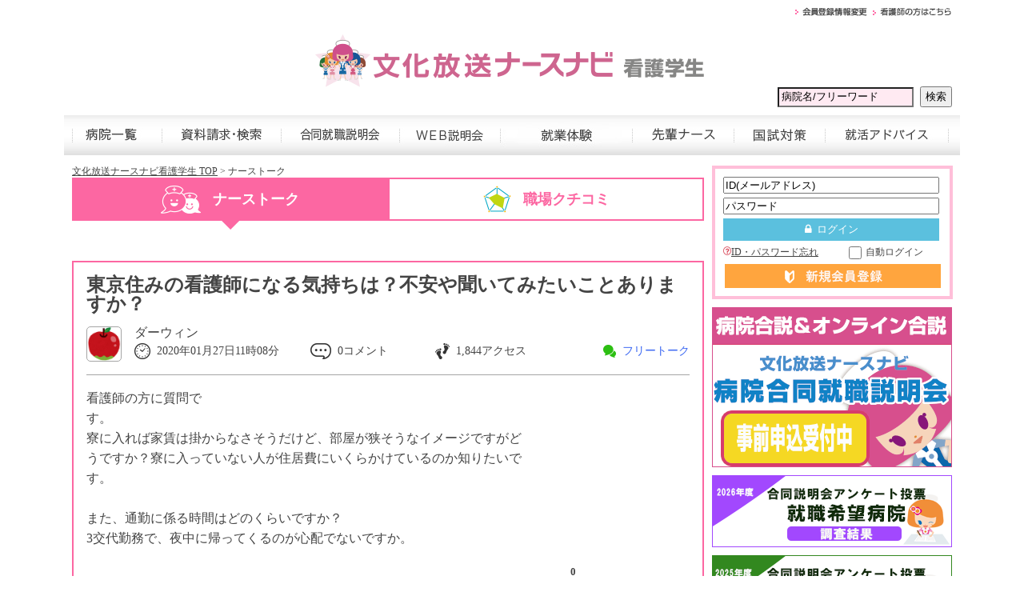

--- FILE ---
content_type: text/html
request_url: https://kango.bunnabi.jp/topics.php?t_no=178
body_size: 31532
content:
<!DOCTYPE HTML PUBLIC "-//W3C//DTD HTML 4.01 Transitional//EN""http://www.w3.org/TR/html4/loose.dtd">
<html lang="ja">
<head>
<meta http-equiv="Content-Type" content="text/html; charset=Shift_JIS">
<meta http-equiv="Content-Script-Type" content="text/javascript">
<meta http-equiv="Content-Style-Type" content="text/css">
<!-- Google Tag Manager -->
<script>(function(w,d,s,l,i){w[l]=w[l]||[];w[l].push({'gtm.start':
new Date().getTime(),event:'gtm.js'});var f=d.getElementsByTagName(s)[0],
j=d.createElement(s),dl=l!='dataLayer'?'&l='+l:'';j.async=true;j.src=
'https://www.googletagmanager.com/gtm.js?id='+i+dl;f.parentNode.insertBefore(j,f);
})(window,document,'script','dataLayer','GTM-P4MV8P6');</script>
<!-- End Google Tag Manager -->

<!-- meta set -->
<meta name="description" content="看護学生、看護師(社会人）、准看護師、保健師、助産師の就職・転職は「文化放送ナースナビ」。病院合同就職説明会や大学病院・総合病院などの採用情報を掲載。資料請求・就業体験申込。国家試験対策や就活情報も満載">
<meta name="keywords" content=",看護学生,看護師,准看護師,保健師,助産師,就活,求人,就職,転職,ナース,病院合同就職説明会,国家試験対策,文化放送ナースナビ,文化放送,病院,採用">
<meta name="robots" content="index,follow">
<meta name="verify-v1" content="Fb9fe2cFoAKR2NTssL3GXzgl+M+L6u/xZdev7tJFBX0=" />
<!-- /meta set -->
<title>
コミュニティ＞文化放送ナースナビ[看護学生の就活サイト]</title>
<script type="text/javascript" src="http://ajax.googleapis.com/ajax/libs/jquery/1.8.3/jquery.min.js"></script>
<link rel="stylesheet" type="text/css" href="css/import.css">
<link rel="stylesheet" type="text/css" href="css/community.css">
<link rel="stylesheet" type="text/css" href="css/slick.css">
<link rel="stylesheet" type="text/css" href="css/slick-theme.css">
<script src="js/import.js" type="text/javascript"></script>
<link rel="Shortcut Icon" type="img/favicon.ico" href="https://kango.bunnabi.jp/img/favicon.ico" />
<script src="js/jquery.js" type="text/javascript"></script>
<!-- loginbox スライド -->
<script type="text/javascript">
$(function(){
    $(".toggle_comment").click(function(){
        $(".target_form").slideDown(300);
    });
    $(".toggle").click(function(){
        $(".target").slideDown(300);
    });
    $('#ErrNickname').hide();
    $('#ErrMain').hide();
    $('#ErrIcon').hide();
})

function fc_violation_report(prmTNo,prmCNo){
	$.ajax({
		type: "POST",
		url: "violation_report.php",
		data: {tno:prmTNo,cno:prmCNo}, 
		success: function(wk_msg)
		{
			$('#vr'+prmCNo).text("違反報告済");
		},         
		error: function(XMLHttpRequest,textStatus,errorThrown)
		{
//					alert('エラーです！'); 
		}
	});
}

function fc_good_cnt(prmTNo){
	$.ajax({
		type: "POST",
		url: "topics_good_counter.php",
		data: {tno:prmTNo}, 
		success: function(wk_cnt)
		{
			$('.Count_Up').text(wk_cnt);
			$("#topics_good").addClass("On");
		}, 
		error: function(XMLHttpRequest,textStatus,errorThrown)
		{
//					alert('エラーです！'); 
		}
	});
}

function fc_comment_cnt(prmTNo,prmCNo,prmType){
	$.ajax({
		type: "POST",
		url: "topics_comment_counter.php",
		data: {tno:prmTNo,cno:prmCNo,type:prmType}, 
		success: function(wk_cnt)
		{
			if(prmType=="0"){
				$('#pluscnt'+prmCNo).text(wk_cnt);
			}else if(prmType=="1"){
				$('#minuscnt'+prmCNo).text(wk_cnt);
			}
		},         
		error: function(XMLHttpRequest,textStatus,errorThrown)
		{
//					alert('エラーです！'); 
		}
	});
}

function chk_comment(prmNo){
console.log($.fn.jquery);


	$.ajax({
		type: "POST",
		url: "topics_comment_regist.php",
		data: {tno:prmNo,nickname:$('#nickname').val(),main:$('#talk_main').val(),icon:$("input[name='user_icon']:checked").val()}, 
		success: function(data_arr)
		{
			data_arr = JSON.parse(data_arr || "null");
			if(!data_arr){
				$('#nickname').val('');
				$('#talk_main').val('');
				location.reload();
				window.location.href = '#comment_list';
			}else{
				if(data_arr[0]){
					$('#ErrNickname').text(data_arr[0]);
					$('#ErrNickname').show();
				}
				if(data_arr[1]){
					$('#ErrMain').text(data_arr[1]);
					$('#ErrMain').show();
				}
				if(data_arr[2]){
					$('#ErrIcon').text(data_arr[2]);
					$('#ErrIcon').show();
				}
			}
		},         
		error: function(XMLHttpRequest,textStatus,errorThrown)
		{
			alert('エラーです！'); 
		}
	});
}

function fc_return_comment(prmVal){
	var getData = String($("#talk_main").val());
	var addText = "> " + prmVal+"さん\n";

	// 取得データと追記文言をくっつけて出力します
	$("#talk_main").val( addText + getData );
	window.location.href = '#com';
}

</script>


</head>
<body>
<!-- 文化放送ナースナビ転職 -->
<div id="Wrapper">
<!-- Google Tag Manager (noscript) -->
<noscript><iframe src="https://www.googletagmanager.com/ns.html?id=GTM-P4MV8P6"
height="0" width="0" style="display:none;visibility:hidden"></iframe></noscript>
<!-- End Google Tag Manager (noscript) -->
<!-- ▼ヘッダー -->
<div id="header">
<!-- ヘッダー バナー・ロゴ-->
<div class="headerbox">
<h1><!--看護学生の就職は文化放送ナースナビ <br>全国の病院合同就職説明会や大学病院など病院採用情報・就業体験・就活・国家試験対策など--></h1>
<h2><a href="index.php"><img src="img/top/kango_logo03.gif" alt="看護師・看護学生の就活 文化放送ナースナビ" width="500" height="80" id="Image1" title="看護師・看護学生の就活 文化放送ナースナビ"></a></h2>
<!-- /ヘッダー バナー・ロゴ-->
<div class="headerboxright">
<div class="headerboxright_box">
<ul>
<li class="left"><a href="./s/registration_correct.php"><img src="img/hd/hd_rt.gif" alt="会員登録情報変更" title="会員登録情報変更" width="91" height="18"></a></li>
<li class="left"><a href="https://nurse.bunnabi.jp/index.php"><img src="img/hd/hd_kangot02.gif" alt="看護師の方はこちら" title="看護師の方はこちら" height="18" width="99"></a></li>
<!--
<li><a href="./puti/index.php" target="_blank"><img src="img/hd/hd_puti.gif" alt="奨学金特集" title="奨学金特集" height="18" width="69"></a></li>
<li class="left"><a href="nabi_howto.php"><img src="img/hd/hd_howto.gif" alt="文化放送ナースナビの使い方" title="文化放送ナースナビの使い方" width="135" height="18"></a></li>
-->
</ul>
<!-- ヘッダー 検索 -->
<div class="headerboxsearch">
<form name="frm_head_s" action="result.php" method="post" class="headerkensakubox">
<input type="hidden" name="header_search" value="1">
<input gtbfieldid="100" name="keyword" class="headerKensakutxt" value="病院名/フリーワード" onBlur="javascript:blurText3('frm_head_s')" onFocus="javascript:focusText3('frm_head_s')" type="text">
<input name="検索" value="検索" type="submit" class="headerKensabt">
</form>
</div>
<!--  /ヘッダー 検索-->

</div>
</div>
</div>
<!-- ヘッダー　メニュー-->
<div id="headermenu">
<ul id="headermenubox">
<li class="m01"><a href="sh_list.php"><img src="img/hd/m01.jpg" alt="病院一覧" title="病院一覧" width="112" height="50" class="imgover"></a></li>
<li class="m02"><a href="sh_top.php"><img src="img/hd/m02.jpg" alt="資料請求・検索" title="資料請求・検索" width="149" height="50" class="imgover"></a></li>
<li class="m03"><a href="./seminar/index.php"><img src="img/hd/m03.jpg" alt="合同就職説明会" title="合同就職説明会" width="148" height="50" class="imgover"></a></li>
<li class="m11"><a href="virtual_gosetsu_top.php"><img src="img/hd/m11.jpg" alt="ＷＥＢ説明会" title="ＷＥＢ説明会" width="126" height="50" class="imgover"></a></li>
<li class="m04"><a href="seminar_result.php"><img src="img/hd/m04.jpg" alt="就業体験" title="就業体験" width="165" height="50" class="imgover"></a></li>
<li class="m05"><a href="sp_senpai_top.php"><img src="img/hd/m05.jpg" alt="先輩ナース" title="先輩ナース" width="127" height="50" class="imgover"></a></li>
<li class="m07"><a href="learning.php"><img src="img/hd/m07.jpg" alt="国試対策" title="国試対策" width="114" height="50" class="imgover"></a></li>
<li class="m09"><a href="sp_top.php"><img src="img/hd/m09.jpg" alt="就活アドバイス" title="就活アドバイス" width="155" height="50" class="imgover"></a>
</li>
</ul>
</div>
<!-- /ヘッダー　メニュー-->
</div>
<!-- ▲ヘッダー -->

<!-- メイン　-->
<div id="MainContents">

<!-- ▼2カラム　コンテンツ部分　-->
<div id="MainContents_Left">
<a href="./index.php">文化放送ナースナビ看護学生 TOP</a>&nbsp;&gt;&nbsp;ナーストーク

<div class="CmnTop">
	<div class="TabMenu">
		<ul class="tab clearfix">
			<li class="active"><a href="community.php"> <span class="Icon TabNurse"></span> ナーストーク</a></li>
			<li><a href="./kuchikomi.php"> <span class="Icon TabReviews"></span> 職場クチコミ</a></li>
		</ul>
	</div>
	<!--　ナーストーク　-->
	<div class="tabContent active">
					<div class="TpcTextBox">
						<div class="TextBoxHead clearfix">
							<div class="UpperRow">
								<h4>東京住みの看護師になる気持ちは？不安や聞いてみたいことありますか？																</h4>
							</div>
							<div class="ProfPhoto"><img src="img/community/cmn_icon23.png" width="44" height="44" alt=""></div>
							<div class="CmnTopicsBox clearfix">
								<div class="UpperRow">
									<p class="ConAccount">ダーウィン</p>
								</div>
								<div class="BottomRow">
									<ul>
										<li class="ConDate"> <img src="img/community/con_dateicon_icon.png" width="20" height="20" alt=""> <span>2020年01月27日11時08分</span> </li>
										<li class="ConComment"> <img src="img/community/con_comment_icon.png" width="26" height="20" alt=""> <span>0コメント</span> </li>
										<li class="ConAccess"> <img src="img/community/con_access_icon.png" width="18" height="20" alt=""> <span>1,844アクセス</span> </li>
										<li class="ConCat">
											<span class="Icon TalkG"></span><span><a href="talk_topics_list.php?category=150">フリートーク</a></span>
										</li>
									</ul>
								</div>
							</div>
						</div>
						<div class="TextBoxBody clearfix">
														<div class="TopicsText">
								<p>看護師の方に質問です。　　　　　　　　　　　　　　　　　　　　　　　　　　　　　　　　　　　　　　　　　　　　　　　　　　　　　　　　　　　　　　　　　　　　　　　　　　　　　　　　　　　　<br />
寮に入れば家賃は掛からなさそうだけど、部屋が狭そうなイメージですがどうですか？寮に入っていない人が住居費にいくらかけているのか知りたいです。<br />
<br />
また、通勤に係る時間はどのくらいですか？<br />
3交代勤務で、夜中に帰ってくるのが心配でないですか。</p>
							</div>
						</div>

						<div class="TpcBtnBox">
														<div class="BtnUnit Good" id="topics_good"> <p class="Count_Up">0</p> <a class="Btn BtnSmall" onclick="javascript:fc_good_cnt('178');"> <span class="Icon Good"></span> イイね！ </a> </div>
														<div class="Violatorv">
																	<span><img src="img/community/btn_icon04.png" width="20" height="20" alt=""></span> <span id="vr0"><a onclick="javascript:fc_violation_report('178','0');">違反報告</a></span>
															</div>
						</div>

					</div>

					<div class="CmnBtnBox"> <a class="Btn BtnLarge toggle_comment"> <span class="Icon Comment"></span> コメントする </a> </div>
					<div class="LoginBox target_form" style="display: none;">
						<p class="LoginTtl">コメントをするにはログインが必要です。</p>
						<form action="https://kango.bunnabi.jp/login_wait.php" method="post" name="ntfrm">
							<p>
								<input type="email" name="prm_lcd" placeholder="ID（メールアドレス）">
							</p>
							<p>
								<input type="password" name="prm_lpw" placeholder="パスワード">
							</p>
							<ul class="BtnLogin clearfix">
								<li> <a class="Btn BtnMedium Mr10" onclick="javascript:document.ntfrm.submit();"> <span class="Icon Key"></span>ログイン</a> </li>
								<li> <a href="https://kango.bunnabi.jp/s/registration.php" class="Btn BtnMedium"> <span class="Icon Beginner"></span>新規会員登録</a> </li>
							</ul>
							<input type="hidden" name="location_name" value="./topics.php?t_no=178">
						</form>
					</div>

					<div class="TpcComment">
						<ul class="RetreatLinkBox clearfix">
						</ul>

						<h3 class="Gray" id="comment_list">コメント</h3>
						<ul class="TpcCommentArea">
						</ul>
						<ul class="RetreatLinkBox clearfix">
						</ul>
						<ul class="SnsBtnBox clearfix">
							<li>
								<div class="line-it-button" style="display: none;" data-type="share-a" data-lang="ja"></div>
								<script src="//scdn.line-apps.com/n/line_it/thirdparty/loader.min.js" async="async" defer="defer"></script></li>
							<li class="fb-share-button" data-href="https://developers.facebook.com/docs/plugins/" data-layout="button_count" data-size="small" data-mobile-iframe="true"><a class="fb-xfbml-parse-ignore" target="_blank" href="https://www.facebook.com/sharer/sharer.php?u=https%3A%2F%2Fdevelopers.facebook.com%2Fdocs%2Fplugins%2F&amp;src=sdkpreparse">シェア</a></li>
							<li><a href="https://twitter.com/share" class="twitter-share-button" data-lang="ja">ツイート</a> <script>!function(d,s,id){var js,fjs=d.getElementsByTagName(s)[0],p=/^http:/.test(d.location)?'http':'https';if(!d.getElementById(id)){js=d.createElement(s);js.id=id;js.src=p+'://platform.twitter.com/widgets.js';fjs.parentNode.insertBefore(js,fjs);}}(document, 'script', 'twitter-wjs');</script></li>
						</ul>
					</div>


					<div class="CmnTopics">
						<h3 class="Gray">同じカテゴリの投稿</h3>
						<ul class="CmnTopicsArea">
							<li class="CmnTopicsBox clearfix">
								<div class="ProfPhoto"><img src="img/community/cmn_icon32.png" width="44" height="44" alt=""></div>
								<div class="UpperRow">
									<span class="Icon TalkG"></span>
									<h4 class="ConTitle"><a href="topics.php?t_no=94">実習中に彼に会えない</a></h4>
								</div>
								<div class="BottomRow">
									<ul>
										<li class="ConDate"> <img src="img/community/con_dateicon_icon.png" width="20" height="20" alt=""> <span>2571日前</span> </li>
										<li class="ConComment"> <img src="img/community/con_comment_icon.png" width="26" height="20" alt=""> <span>5コメント</span> </li>
										<li class="ConAccess"> <img src="img/community/con_access_icon.png" width="18" height="20" alt=""> <span>9,500アクセス</span> </li>
									</ul>
								</div>
							</li>
							<li class="CmnTopicsBox clearfix">
								<div class="ProfPhoto"><img src="img/community/cmn_icon18.png" width="44" height="44" alt=""></div>
								<div class="UpperRow">
									<span class="Icon TalkG"></span>
									<h4 class="ConTitle"><a href="topics.php?t_no=194">もう辞める</a></h4>
								</div>
								<div class="BottomRow">
									<ul>
										<li class="ConDate"> <img src="img/community/con_dateicon_icon.png" width="20" height="20" alt=""> <span>2132日前</span> </li>
										<li class="ConComment"> <img src="img/community/con_comment_icon.png" width="26" height="20" alt=""> <span>2コメント</span> </li>
										<li class="ConAccess"> <img src="img/community/con_access_icon.png" width="18" height="20" alt=""> <span>8,817アクセス</span> </li>
									</ul>
								</div>
							</li>
							<li class="CmnTopicsBox clearfix">
								<div class="ProfPhoto"><img src="img/community/cmn_icon27.png" width="44" height="44" alt=""></div>
								<div class="UpperRow">
									<span class="Icon TalkG"></span>
									<h4 class="ConTitle"><a href="topics.php?t_no=45">看護師続けますか？</a></h4>
								</div>
								<div class="BottomRow">
									<ul>
										<li class="ConDate"> <img src="img/community/con_dateicon_icon.png" width="20" height="20" alt=""> <span>2827日前</span> </li>
										<li class="ConComment"> <img src="img/community/con_comment_icon.png" width="26" height="20" alt=""> <span>3コメント</span> </li>
										<li class="ConAccess"> <img src="img/community/con_access_icon.png" width="18" height="20" alt=""> <span>4,285アクセス</span> </li>
									</ul>
								</div>
							</li>
							<li class="CmnTopicsBox clearfix">
								<div class="ProfPhoto"><img src="img/community/cmn_icon17.png" width="44" height="44" alt=""></div>
								<div class="UpperRow">
									<span class="Icon TalkG"></span>
									<h4 class="ConTitle"><a href="topics.php?t_no=42">電車でのスマホ</a></h4>
								</div>
								<div class="BottomRow">
									<ul>
										<li class="ConDate"> <img src="img/community/con_dateicon_icon.png" width="20" height="20" alt=""> <span>2845日前</span> </li>
										<li class="ConComment"> <img src="img/community/con_comment_icon.png" width="26" height="20" alt=""> <span>8コメント</span> </li>
										<li class="ConAccess"> <img src="img/community/con_access_icon.png" width="18" height="20" alt=""> <span>3,961アクセス</span> </li>
									</ul>
								</div>
							</li>
							<li class="CmnTopicsBox clearfix">
								<div class="ProfPhoto"><img src="img/community/cmn_icon34.png" width="44" height="44" alt=""></div>
								<div class="UpperRow">
									<span class="Icon TalkG"></span>
									<h4 class="ConTitle"><a href="topics.php?t_no=49">資格</a></h4>
								</div>
								<div class="BottomRow">
									<ul>
										<li class="ConDate"> <img src="img/community/con_dateicon_icon.png" width="20" height="20" alt=""> <span>2797日前</span> </li>
										<li class="ConComment"> <img src="img/community/con_comment_icon.png" width="26" height="20" alt=""> <span>4コメント</span> </li>
										<li class="ConAccess"> <img src="img/community/con_access_icon.png" width="18" height="20" alt=""> <span>3,449アクセス</span> </li>
									</ul>
								</div>
							</li>
						</ul>
						<div class="CmnTopicsLink"> <a href="talk_topics_list.php?category=150"><img src="img/community/bt_topics_03.gif" width="128" height="18" alt="同じカテゴリの投稿一覧へ"></a> </div>
					</div>

					<div class="CmnBtnBox"> <a class="Btn BtnLarge toggle"> <span class="Icon Post"></span> 話題や質問を投稿する </a> </div>
					<div class="LoginBox target" style="display: none;">
						<p class="LoginTtl">話題や質問を投稿するにはログインが必要です。</p>
						<form action="https://kango.bunnabi.jp/login_wait.php" method="post" name="ntfrm2">
							<p>
								<input type="email" name="prm_lcd" placeholder="ID（メールアドレス）">
							</p>
							<p>
								<input type="password" name="prm_lpw" placeholder="パスワード">
							</p>
							<ul class="BtnLogin clearfix">
								<li> <a class="Btn BtnMedium Mr10" onclick="javascript:document.ntfrm2.submit();"> <span class="Icon Key"></span>ログイン</a> </li>
								<li> <a href="https://kango.bunnabi.jp/registration.php" class="Btn BtnMedium"> <span class="Icon Beginner"></span>新規会員登録</a> </li>
							</ul>
							<input type="hidden" name="location_name" value="./talk_topics_input.php">
						</form>
					</div>
	</div>
	<!--　//ナーストーク　--> 
</div>

</div>
<!-- ▲2カラム　コンテンツ部分　-->
<!--　右帯　-->
<div id="Rim">

<script type="text/javascript">
function focusText_login(frm, keyword){
    if (keyword == 'prm_lcd') {
	kw = document.forms[frm].prm_lcd.value;
	if(kw=="ID(メールアドレス)"){
		document.forms[frm].prm_lcd.value = "";
	}
    } else if (keyword == 'mock_prm_lpw') {
        document.forms[frm].mock_prm_lpw.style.display='none'; 
        document.forms[frm].prm_lpw.style.display=''; 
        document.forms[frm].prm_lpw.focus();
    }

}
function blurText_login(frm, keyword){
    if (keyword == 'prm_lcd') {
	kw = document.forms[frm].prm_lcd.value;
	if(kw==""){
		document.forms[frm].prm_lcd.value = "ID(メールアドレス)";
	}
    } else if (keyword == 'prm_lpw') {
        if(document.forms[frm].prm_lpw.value=='') {
            document.forms[frm].mock_prm_lpw.style.display='';
            document.forms[frm].prm_lpw.style.display='none';
        }
    }
}

</script>
        <!-- IDPW入力　-->
        <div id="RimId">
            <form name="lfrm" method="post" action="https://kango.bunnabi.jp/login_wait.php">
            <table width="185" border="0" cellspacing="0" cellpadding="0">
                <tr>
                    <td colspan="2"><label>
                            <input name="prm_lcd" type="text" class="RimIdi" id="textfield" value="ID(メールアドレス)" size="18" gtbfieldid="6" onfocus="javascript:focusText_login('lfrm', 'prm_lcd')" onblur="javascript:blurText_login('lfrm', 'prm_lcd')">
                        </label></td>
                </tr>
                <tr>
                    <td width="110"><label>
                            <input name="prm_lpw" type="password" style="display: none;" class="RimIdp" id="textfield" value="" size="18" gtbfieldid="6" onblur="javascript:blurText_login('lfrm', 'prm_lpw')" />
                            <input name="mock_prm_lpw" type="text" class="RimIdp" id="textfield" value="パスワード" size="18" gtbfieldid="6" onfocus="javascript:focusText_login('lfrm', 'mock_prm_lpw')"/>
                        </label></td>
                </tr>
                <tr>
                    <td width="78">
                      <input name="loginbt21" type="submit" id="loginbt21" value="&#xf023;  ログイン">
                    </td>
                </tr>
            </table>
            <ul>
                <li class="Rimidp"><a href="reminder.php"><i class="fa fa-question-circle-o fa-lg fa-pink" aria-hidden="true"></i>ID・パスワード忘れ</a></li>
                <li><input name="autologin" type="checkbox" value="1" class="RimCheck">自動ログイン</li>

<!--
<li class="pointp">
<a href="./mb_point.php" target="_blank"><img src="img/hd/pre_bana_01.gif" alt="文化放送ナースナビ　ポイントプレゼント" title="文化放送ナースナビ　ポイントプレゼント" width="270" height="65"></a>
</li>
<li class="pointp_r">
<a href="https://kango.bunnabi.jp/s/registration.php" target="_blank"><img src="img/hd/can_bana.gif" alt="文化放送ナースナビ　新規会員登録プレゼントキャンペーン　会員登録でもれなくプレゼント<br>
!!　オリジナルクリアファイル3枚　ブンナビポイント500pt" title="文化放送ナースナビ　新規会員登録プレゼントキャンペーン" width="130" height="65"></a>
</li>-->
            </ul>
            <div class="RimIdBt">
                <h2><a href="https://kango.bunnabi.jp/s/registration.php"><img src="img/rim/rim_rt_bt.gif" alt="文化放送ナースナビ　会員登録" title="文化放送ナースナビ　会員登録" name="rimidbt" width="270" height="30" id="rimidbt" class="imgover"></a></h2>
            </div>
                <input type="hidden" name="location_name" value="topics.php?t_no=178">
            </form>
        </div>
        <!-- /IDPW入力　-->
<!-- お役立ちメニュー　-->
<!--  就職相談会のバナー--><!--
		<ul class="Rimcanbana">
<div class="sem_gosetsu_rim_bana">
<p style="margin:0 0 10px;"><a href="https://kango.bunnabi.jp/enqueat_user_input.php?enq_no=83" target="_blank"><img src="../img/rim/bank_2021_bana.gif"alt="2020年卒で未内定対象の「個別就職相談会」 " /></a></p></div>
</ul>
<!-- スマホサイト --
<div id="Rimmobile">
<h2>文化放送ナースナビの<br>
スマホサイト<span></span></h2>
<dl>
<dt><img src="img/rim/rim_qr.gif" alt="文化放送ナースナビモバイル　QRコード" width="60" height="60"></dt>
<dd> PCと同じID・PWで資料請求やセミナー申込ができます。<a href="mailto:?subject=%95%B6%89%BB%95%FA%91%97%83i%81%5B%83X%83i%83r%83X%83%7D%83z&amp;body=%95%b6%89%bb%95%fa%91%97%83i%81%5b%83X%83i%83r%8a%c5%8c%ec%8aw%90%b6%83X%83%7d%83z%83T%83C%83g%5bhttp%3a%2f%2fkango%2ebunnabi%2ejp%2fs%2findex%2ephp%5d%0d%0a">ｽﾏﾎにURLを送る</a></dd>
</dl>
</div>
--　/スマホサイト　-->

				<!--  就職相談会のバナー
<ul class="Rimcanbana">
	<li><a href="https://kango.bunnabi.jp/enqueat_user_input.php?enq_no=78" target="_blank"><img style="margin-top:10px;"src="../img/rim/bank_soudankai2020_bana.gif" width="300" height="180" alt="この春ご卒業の2020年卒で未内定で看護師資格取得された方対象の「個別就職相談会」 " /></a></li>-->
<!-- lineバナー -->
<!--<ul class="Rimcanbana">
<li><a href="https://store.line.me/stickershop/detail?packageId=1148447" target="_blank"><img src="img/rim/rim_line_bana2018.gif" width="300" height="90" alt="LINEスタンプ販売中！！"  /></a></li>
</ul>-->
<!--  /lineバナー --->
<!--  合説バナー-->
	<ul class="Rimcanbana">
<div class="sem_gosetsu_rim_bana">
<p style="margin:0 0 10px;"><a href="https://kango.bunnabi.jp/seminar/index.php"><img src="./img/rim/rim_sem.gif" width="300" height="200" alt="合説"/></a></p></div></ul>

<!--  未内定就職相談--><!--
	<ul class="Rimcanbana">
<div class="sem_gosetsu_rim_bana">
<p style="margin:0 0 10px;"><a href="https://questant.jp/q/2025jinzai" target="_blank"><img src="../img/rim/rim_soudan_2025.gif" width="300" height="90" alt="未内定就職相談"/></a></p></div></ul>-->
	
	<!--  資料請求キャンペーン12月--><!-- 
	<ul class="Rimcanbana">
<div class="sem_gosetsu_rim_bana">
<p style="margin:0 0 10px;"><a href="https://kangoguide.jp/k-guide/?p=388" target="_blank"><img src="./img/rim/rim_cam_03.gif" width="300" height="200" alt="資料請求キャンペーン"/></a></p></div></ul>-->
	
<!--  資料請求キャンペーン11月--><!--
	<ul class="Rimcanbana">
<div class="sem_gosetsu_rim_bana">
<p style="margin:0 0 10px;"><a href="https://kangoguide.jp/k-guide/?p=388" target="_blank"><img src="./img/rim/rim_cam_03.gif" width="300" height="200" alt="資料請求キャンペーン"/></a></p></div></ul>-->

<!--  資料請求キャンペーン　10月--><!-- 
	<ul class="Rimcanbana">
<div class="sem_gosetsu_rim_bana">
<p style="margin:0 0 10px;"><a href="https://kangoguide.jp/k-guide/?p=388" target="_blank"><img src="./img/rim/rim_cam_01.gif" width="300" height="200" alt="資料請求キャンペーン"/></a></p></div></ul>-->
	
<!--  WEB説明会バナー--><!--
	<ul class="Rimcanbana">
<div class="sem_gosetsu_rim_bana">
<p style="margin:0 0 10px;"><a href="../virtual_gosetsu_top.php"><img src="../img/rim/rim_wsem.gif" width="300" height="200" alt="WEB説明会"/></a></p></div></ul>-->


<!--  合説サポーターバナー--><!--
	<ul class="Rimcanbana">
<div class="sem_gosetsu_rim_bana">
<p style="margin:0 0 10px;"><a href="https://kango.bunnabi.jp/enqueat_user_input.php?enq_no=94" target="_blank"><img src="./img/rim/rim_supo.gif" width="300" height="90" alt="合説サポーター募集"/></a></p></div></ul>-->
	<!-- 看護師　有資格者の方　登録はこちら --><!-- 
<ul class="Rimcanbana">
<li><a href="https://nurse.bunnabi.jp/index.php"><img src="../img/rim/rim_tensyoku.gif" width="300" height="90" alt="看護師、有資格者の方 登録はこちら" /></a></li>
</ul>-->
<!--  看護学生が選ぶ「就職希望病院調査」2023年度--><!--
	<ul class="Rimcanbana">
<div class="sem_gosetsu_rim_bana">
<p style="margin:0 0 10px;"><a href="https://kangoguide.jp/k-guide/?p=167" target="_blank"><img src="../img/rim/rim_enq_2024.gif" width="300" height="90" alt="看護学生が選ぶ「就職希望病院調査」2023年度"/></a></p></div></ul>-->

<!--  看護学生が選ぶ「就職希望病院調査」2026年度-->
	<ul class="Rimcanbana">
<div class="sem_gosetsu_rim_bana">
<p style="margin:0 0 10px;"><a href="https://kangoguide.jp/k-guide/?p=1407" target="_blank"><img src="../img/rim/rim_enq_2026.gif" width="300" height="90" alt="看護学生が選ぶ「就職希望病院調査」2026年度"/></a></p></div></ul>
<!--  看護学生が選ぶ「就職希望病院調査」2026年度-->
	
<!--  看護学生が選ぶ「就職希望病院調査」2025年度-->
	<ul class="Rimcanbana">
<div class="sem_gosetsu_rim_bana">
<p style="margin:0 0 10px;"><a href="https://kangoguide.jp/k-guide/?p=974" target="_blank"><img src="../img/rim/rim_enq_2025.gif" width="300" height="90" alt="看護学生が選ぶ「就職希望病院調査」2025年度"/></a></p></div></ul>
<!--  看護学生が選ぶ「就職希望病院調査」2025年度-->
	
	<!-- lineバナー -----> 
<ul class="Rimcanbana">
<li><a href="https://store.line.me/stickershop/detail?packageId=1148447" target="_blank"><img style="margin-top:10px;" src="./img/rim/rim_line_bana2018.gif" width="300" height="90" alt="LINEスタンプ販売中！！" /></a></li>
</ul>
<!--  /lineバナーー-->

	<!-- twitter --><!--
			<div class="Lemsns"> <a class="twitter-timeline" href="https://twitter.com/pretty_nurse5"  data-widget-id="343990579354537984" height="800" data-chrome="nofooter" data-border-color="#cecece">@pretty_nurse5 からのツイート</a> 
				<script>!function(d,s,id){var js,fjs=d.getElementsByTagName(s)[0],p=/^http:/.test(d.location)?'http':'https';if(!d.getElementById(id)){js=d.createElement(s);js.id=id;js.src=p+"://platform.twitter.com/widgets.js";fjs.parentNode.insertBefore(js,fjs);}}(document,"script","twitter-wjs");</script> 
				<script type="text/javascript">
					function decorateWidget(id) {
					  var $twwgt = $(id);
					  var decorate = function($el) {
						$twcss = { backgroundColor:'#c1eeff'};
						$el.find(".timeline-header").css($twcss);
						$el.find(".timeline-footer").css($twcss);
						$el.find(".timeline-header .summary").css({ color: '#444' });
						$el.find(".timeline-header .twitter-follow-button").css({ border: '0' });
						$el.find('.timeline-header .summary').text('文化放送ナースナビ　ツイッター');
						return $el;
					  };

					  if ($twwgt.length > 0 && $twwgt[0].contentWindow.document.body.innerHTML !== "") {
						decorate($($twwgt[0].contentWindow.document));
					  } else {
						setTimeout(function() {
						  decorateWidget(id);
						}, 1000);
					  }
					}
					decorateWidget("#twitter-widget-1");
				</script> 
			</div>
			<!-- /twitter --> 

<!--  yahoo広告--><!--
<div class="YahooAds" style="margin-top:10px;">
	<script type="text/javascript" language="JavaScript">
yads_ad_ds = '13355_180872';
</script>
<script type="text/javascript" language="JavaScript" 
src="//yads.c.yimg.jp/js/yads.js"></script>
</div>


<!--　/右帯　-->
</div>
</div>
<!-- /メインコンテンツ　-->

<!-- ▼フッター -->
<!--SPARKタグ-->
<script type="text/javascript" src="https://fspark-ap.com/tag/uncecgkQEqnM275FS.js"></script>
<script type="text/javascript" src="https://fspark-ap.com/cv_tag/uncecgkQEqnM275FS.js"></script>
<!--SPARKタグ--> 
<div id="Footer">
<ul>
<li>
  <p><a href="./s/registration.php">会員登録・会員規約</a>| <a href="http://www.careerpartners.co.jp/privacy/policy.html" target="_blank">プライバシーポリシー</a><a href="https://questant.jp/q/nurse_support" target="_blank">| お問い合わせ</a>| <!--<a href="https://kango.bunnabi.jp/inquiry/os_contact_student_privacy.htm">お問い合わせ</a>| <a target="_blank" href="linkset.htm">リンクのお願い</a>|-->
<!--<a href="sitemap.php">サイトマップ</a>　|　-->
<a href="https://nurse.bunnabi.jp/index.php" target="_blank">看護師の転職紹介「文化放送ナースナビ人材バンク」</a>| <a href="https://bunnabi.jp/" target="_blank">大学生の就職情報「ブンナビ！（文化放送就職ナビ）」</a>| <a href="https://www.careerpartners.co.jp/contact/keisai_support/" target="_blank">掲載内容について</a>|<br>
<a href="https://kangoguide.jp/k-guide/" target="_blank">WP</a>| <a href="https://questant.jp/q/nursenabi_magazin" target="_blank">学校就職指導様メルマガ◆購読・解除</a>
<!--
<a href="img/kango_tekiseika_guideline.pdf" target="_blank"><img src="img/tekiseika_guideline/bunner_short.jpg" alt="求人情報提供ガイドライン適合メディア" width="99" height="34"></a>-->

<br><br>
&copy;<a href="https://www.careerpartners.co.jp/" target="_blank">BUNKAHOSO Career Partners Co.,Ltd.
</a></p></li>
</ul>
</div>
<!-- ▲フッター -->

<script type="text/javascript" charset="shift-jis">
var gaJsHost = (("https:" == document.location.protocol) ? "https://ssl." : "http://www.");
document.write(unescape("%3Cscript src='" + gaJsHost + "google-analytics.com/ga.js' type='text/javascript'%3E%3C/script%3E"));
</script><script type="text/javascript">
var pageTracker = _gat._getTracker("UA-2013557-1");
pageTracker._initData();
pageTracker._trackPageview();
</script>
</div>
<!-- /ブンナビ看護新卒 -->

</body>
</html>


--- FILE ---
content_type: text/css
request_url: https://kango.bunnabi.jp/css/import.css
body_size: 447
content:

@charaset "Shift_JIS";
/* ------------------------------------------------------------------------------------
	import.css
	蜈ｱ騾壹
	繝倥ャ繝繝ｼ/蜿ｳ蟶ｯ/繝輔ャ繧ｿ繝ｼ隱ｭ縺ｿ霎ｼ縺ｿ逕ｨ
------------------------------------------------------------------------------------*/

@import "style_16.css";
@import "header_16.css";
@import "rightmenu_16.css";
@import "fotter_16.css";
@import "fotter_16.css";
@import "font-awesome.min.css";



--- FILE ---
content_type: text/css
request_url: https://kango.bunnabi.jp/css/community.css
body_size: 36887
content:
@charaset "Shift_JIS";
/* --------------------------------------------------------
	community.css
	繧ｳ繝溘Η繝九ユ繧｣�｣�ｳ�ｳ
	繝壹�繧ｸ蜈ｨ菴�
	繧ｳ繝溘Η繝九ユ繧｣TOP
	繧ｳ繝溘Η繝九ユ繧｣隧ｳ邏ｰ繝壹�繧ｸ
	閨ｷ蝣ｴ蜿｣繧ｳ繝�
	謚慕ｨｿ繝壹�繧ｸTOP
-------------------------------------------------------- */
* {
	box-sizing: border-box;
}
/* 蜷��繝ｳ繝繝ｼ繝励Ξ繝輔ぅ繝�け繧ｹ縺悟叙繧後◆讓呎ｺ也沿 */
:placeholder-shown {
	color: #707880;
}
/* Google Chrome, Safari, Opera 15+, Android, iOS */
::-webkit-input-placeholder {
	color: #707880;
}
/* Firefox 18- */
:-moz-placeholder {
	color: #707880;
	opacity: 1;
}
/* Firefox 19+ */
::-moz-placeholder {
	color: #707880;
	opacity: 1;
}
/* IE 10+ */
:-ms-input-placeholder {
	color: #707880;
}
:focus {
	outline: auto 1px #81b1fe !important;
}
/* ---------------------------------------------------------

	繝壹�繧ｸ蜈ｨ菴�

--------------------------------------------------------- */
.Mt0 {
	margin-top: 0 !important;
}
.Mt10 {
	margin-top: 10px !important;
}
.Mt20 {
	margin-top: 20px !important;
}
.Mt30 {
	margin-top: 30px !important;
}
.Mt40 {
	margin-top: 40px !important;
}
.Mt50 {
	margin-top: 50px !important;
}
.Mt60 {
	margin-top: 60px !important;
}
.Ml0 {
	margin-left: 0 !important;
}
.Ml10 {
	margin-left: 10px !important;
}
.Ml20 {
	margin-left: 20px !important;
}
.Ml30 {
	margin-left: 30px !important;
}
.Ml40 {
	margin-left: 40px !important;
}
.Ml50 {
	margin-left: 50px !important;
}
.Ml60 {
	margin-left: 60px !important;
}
.Mb0 {
	margin-bottom: 0 !important;
}
.Mb10 {
	margin-bottom: 10px !important;
}
.Mb20 {
	margin-bottom: 20px !important;
}
.Mb30 {
	margin-bottom: 30px !important;
}
.Mb40 {
	margin-bottom: 40px !important;
}
.Mb50 {
	margin-bottom: 50px !important;
}
.Mb60 {
	margin-bottom: 60px !important;
}
.Mr0 {
	margin-right: 0 !important;
}
.Mr10 {
	margin-right: 10px !important;
}
.Mr20 {
	margin-right: 20px !important;
}
.Mr30 {
	margin-right: 30px !important;
}
.Mr40 {
	margin-right: 40px !important;
}
.Mr50 {
	margin-right: 50px !important;
}
.Mr60 {
	margin-right: 60px !important;
}
.Pt0 {
	padding-top: 0 !important;
}
.Pt10 {
	padding-top: 10px !important;
}
.Pt20 {
	padding-top: 20px !important;
}
.Pt30 {
	padding-top: 30px !important;
}
.Pt40 {
	padding-top: 40px !important;
}
.Pt50 {
	padding-top: 50px !important;
}
.Pt60 {
	padding-top: 60px !important;
}
.Pl0 {
	padding-left: 0 !important;
}
.Pl10 {
	padding-left: 10px !important;
}
.Pl20 {
	padding-left: 20px !important;
}
.Pl30 {
	padding-left: 30px !important;
}
.Pl40 {
	padding-left: 40px !important;
}
.Pl50 {
	padding-left: 50px !important;
}
.Pl60 {
	padding-left: 60px !important;
}
.Pb0 {
	padding-bottom: 0 !important;
}
.Pb10 {
	padding-bottom: 10px !important;
}
.Pb20 {
	padding-bottom: 20px !important;
}
.Pb30 {
	padding-bottom: 30px !important;
}
.Pb40 {
	padding-bottom: 40px !important;
}
.Pb50 {
	padding-bottom: 50px !important;
}
.Pb60 {
	padding-bottom: 60px !important;
}
.Pr0 {
	padding-right: 0 !important;
}
.Pr10 {
	padding-right: 10px !important;
}
.Pr20 {
	padding-right: 20px !important;
}
.Pr30 {
	padding-right: 30px !important;
}
.Pr40 {
	padding-right: 40px !important;
}
.Pr50 {
	padding-right: 50px !important;
}
.Pr60 {
	padding-right: 60px !important;
}
.flNone{
	float: none !important;
}
.clearfix:after, .CmnTopicsBox:after, .ReviewsList:after, .FormSection:after {
	content: "";
	clear: both;
	display: block;
}
.NoneBefore:before{
	content: none !important;
}
.NoneAfter:after{
	content: none !important;
}
/*------------------------------------------------------ */
/*	繝壹�繧ｸ蜈ｨ菴� 螟ｧ隕句�縺�
/*------------------------------------------------------ */
h3 {
	width: 100%;
	margin: 0 0 24px 0;
	padding: 16px 0 16px 0;
	font-size: 16px;
	font-weight: bold;
	line-height: 1;
	color: #ffffff;
}
h3.Pink {
	background-color: #fc67a2;
}
h3.Gray {
	background-color: #a5a5a5;
}
h3.VerticalLine:before {
	margin: 0 8px 0 16px;
	height: 16px;
	display: inline;
	border-left: 2.5px solid #ffffff;
	border-right: 2.5px solid #ffffff;
	-webkit-border-radius: 5px;
	-moz-border-radius: 5px;
	border-radius: 5px;
	content: "";
}
h3.Clover {
	padding: 16px 0 16px 30px;
	background-image: url(../img/community/icon_clover.svg);
	background-repeat: no-repeat;
	background-position: 8px center;
	background-size: 14px auto;
}
h3.Heart {
	padding: 16px 0 16px 30px;
	background-image: url(../img/community/icon_heart.svg);
	background-repeat: no-repeat;
	background-position: 8px center;
	background-size: 14px auto;
}
h3.Star {
	padding: 16px 0 16px 30px;
	background-image: url(../img/community/icon_star.svg);
	background-repeat: no-repeat;
	background-position: 8px center;
	background-size: 14px auto;
}
/*------------------------------------------------------ */
/*	繝壹�繧ｸ蜈ｨ菴� button
/*------------------------------------------------------ */
.Btn {
	display: inline-block;
	background: #fc67a2 !important;
	-webkit-border-radius: 5px;
	-moz-border-radius: 5px;
	border-radius: 5px;
	font-size: 16px;
	font-weight: bold;
	color: #ffffff !important;
	text-decoration: none;
}
.BtnLarge {
	width: 500px;
	height: 70px;
	padding: 25px 0 25px 0;
	border-bottom: solid 4px #b6396b;
}
.BtnMedium {
	width: 245px;
	padding: 16px 0 16px 0;
	float: left;
	border-bottom: solid 4px #b6396b;
}
.BtnSmall {
    height: 35px;
    padding: 10px 16px 10px 16px;
    border-bottom: solid 2px #b6396b;
}
.BtnXsmall {
	width: 43px;
	height: 34px;
	border-bottom: solid 2px #b6396b;
}
.BtnXsmall img {
	position: absolute;
	display: block;
	height: auto;
	top: -5px;
	right: 0;
	bottom: 0;
	left: 0;
	margin: auto;
}
.Btn.Gray {
	background-color: #a5a5a5 !important;
}
.BtnXsmall.Gray {
	border-bottom: solid 2px #5b5b5b;
}
.Btn:hover {
	-ms-transform: translateY(4px);
	-webkit-transform: translateY(4px);
	transform: translateY(4px);
	border-bottom: none !important;
	color: #ffffff;
}
/*------------------------------------------------------ */
/*	繝壹�繧ｸ蜈ｨ菴� icon
/*------------------------------------------------------ */
.Icon {
	padding: 5px 20px 5px 0;
	content: "";
	height: 16px;
	width: 16px;
}
.Icon.Post {
	padding: 5px 30px 5px 0;
	background: url(../img/community/btn_icon01.png) no-repeat left center;
	height: 50px;
	width: 30px;
}
.Icon.Comment {
	padding: 5px 30px 5px 0;
	background: url(../img/community/btn_icon02.png) no-repeat left center;
	height: 50px;
	width: 30px;
}
.Icon.Syringe {
	background: url( ../img/community/cmn_icon01.png) no-repeat left center;
}
.Icon.Hospital {
	background: url( ../img/community/cmn_icon02.png) no-repeat left center;
}
.Icon.Nurse {
	background: url( ../img/community/cmn_icon03.png) no-repeat left center;
}
.Icon.Branch {
	background: url( ../img/community/cmn_icon04.png) no-repeat left center;
}
.Icon.Resume {
	background: url( ../img/community/cmn_icon05.png) no-repeat left center;
}
.Icon.Home {
	background: url( ../img/community/cmn_icon06.png) no-repeat left center;
}
.Icon.Money {
	background: url( ../img/community/cmn_icon07.png) no-repeat left center;
}
.Icon.Heel {
	background: url( ../img/community/cmn_icon08.png) no-repeat left center;
}
.Icon.TalkP {
	background: url( ../img/community/cmn_icon09.png) no-repeat left center;
}
.Icon.Cap {
	background: url( ../img/community/cmn_icon10.png) no-repeat left center;
}
.Icon.School {
	background: url( ../img/community/cmn_icon11.png) no-repeat left center;
}
.Icon.Note {
	background: url( ../img/community/cmn_icon12.png) no-repeat left center;
}
.Icon.Heart {
	background: url( ../img/community/cmn_icon13.png) no-repeat left center;
}
.Icon.Thermometer {
	background: url( ../img/community/cmn_icon14.png) no-repeat left center;
}
.Icon.TalkG {
	background: url( ../img/community/cmn_icon15.png) no-repeat left center;
}
.Icon.Key {
	background: url( ../img/community/btn_icon07.png) no-repeat left center;
}
.Icon.Beginner {
	background: url( ../img/community/btn_icon08.png) no-repeat left center;
}
.Icon.Beginner {
	background: url( ../img/community/btn_icon08.png) no-repeat left center;
}
.Icon.Good {
	background: url( ../img/community/btn_icon03.png) no-repeat left center;
}
.Icon.ArrowR {
	background: url( ../img/community/btn_icon09.png) no-repeat right center;
}
.Icon.Return {
	padding: 5px 30px 5px 0;
	background: url( ../img/community/btn_icon12.png) no-repeat left center;
}
.Icon.TabNurse {
	padding: 10px 65px 10px 0;
	background: url( ../img/community/btn_icon10.png) no-repeat left center;
}
.Icon.TabReviews {
	padding: 10px 50px 10px 0;
	background: url( ../img/community/btn_icon11.png) no-repeat left center;
}
.Icon.Document {
	padding: 10px 35px 10px 0;
	background: url( ../img/community/btn_icon14.png) no-repeat left center;
}
.label {
	display: inline-block;
	padding: 3px 8px 3px 8px;
	font-size: 75%;
	font-weight: bold;
	line-height: 1;
	color: #ffffff;
	text-align: center;
	white-space: nowrap;
	vertical-align: baseline;
	border-radius: 5px;
}
.label.Required {
	font-size: 12px;
	background: #ff0000;
}
/* ---------------------------------------------------------

	繧ｳ繝溘Η繝九ユ繧｣TOP

--------------------------------------------------------- */
.CmnTop {
	width: 790px;
}
.CmnTop a {
	color: #3966f2;
	text-decoration: none;
}
/*------------------------------------------------------ */
/*	繧ｳ繝溘Η繝九ユ繧｣ 蛻�ｊ譖ｿ縺医ち繝�
/*------------------------------------------------------ */
.TabMenu {
	margin: 0 0 50px 0;
	letter-spacing: -4em;
}
.TabMenu li {
	width: 395px;
	display: inline-block;
	border: 2px solid #fc67a2;
	text-align: center;
	letter-spacing: normal;
}
.TabMenu li.active {
	position: relative;
	background-color: #fc67a2;
}
.TabMenu li a:hover .Icon.TabNurse, .TabMenu li.active .Icon.TabNurse {
	background: url( ../img/community/btn_icon10_hov.png) no-repeat left center;
}
.TabMenu li a:hover .Icon.TabReviews, .TabMenu li.active .Icon.TabReviews {
	background: url( ../img/community/btn_icon11_hov.png) no-repeat left center;
}
.TabMenu li.active:after {
	content: "";
	position: absolute;
	right: 50%;
	margin: 0 -13px 0 0;
	border: 13px solid transparent;
	border-top: 13px solid #fc67a2;
}
.TabMenu li a {
	padding: 16px 0 16px 0;
	display: block;
	font-size: 18px;
	line-height: 1;
	font-weight: bold;
	color: #fc67a2;
	text-decoration: none;
	vertical-align: bottom;
}
.TabMenu li a:hover {
	background-color: #dc5188;
	color: #ffffff;
}
.TabMenu li.active:hover:after {
	border-top: 13px solid #dc5188;
}
.TabMenu li.active a {
	color: #ffffff;
}
div.tabContent {
	display: none;
}
div.active {
	display: block;
}
/*------------------------------------------------------ */
/*	繧ｳ繝溘Η繝九ユ繧｣ 繝�く繧ｹ繝医�繝�け繧ｹ
/*------------------------------------------------------ */
.CmnTextBox {
	margin: 0 0 20px 0;
	padding: 0 0 20px 0;
	border-bottom: 1px solid #a5a5a5;
}
.CmnTextBox p {
	padding: 24px;
	font-size: 16px;
}
.CmnTextBox .CmnTextBtn {
	width: 590px;
	margin: 20px 0 0 0;
	float: right;
}
.CmnTextBtn .BtnMedium {
	width: 290px;
	padding: 12px 0;
	border-bottom: solid 2px #b6396b;
	text-align: center;
}
.ReviewsTextBox {
	width: 790px;
	height: 20px;
	margin: 0 0 40px 0;
/*	background: url(../img/community/mv_02.jpg) no-repeat left center;*/
}
.ReviewsTextBox p {
	padding: 0 24px 16px 24px;
	font-size: 16px;
}
.TpcTextBox {
	margin: 0 0 32px 0;
	padding: 16px;
	position: relative;
	border: 2px solid #fc67a2;
}
/*------------------------------------------------------ */
/*	繧ｳ繝溘Η繝九ユ繧｣ 繧ｯ繝ｩ繧ｦ繝峨ち繧ｰ
/*------------------------------------------------------ */ss
.CloudTagBox {
	margin: 0 0 32px 0;
}
.CloudTagBox li {
	margin: 0 8px 8px 0;
	border: 1px solid #fc67a2;
	-webkit-border-radius: 5px;
	-moz-border-radius: 5px;
	border-radius: 5px;
	float: left;
}
.CloudTagBox li a {
	padding: 8px 16px 8px 16px;
	display: block;
	font-size: 16px;
	line-height: 1;
	color: #fc67a2;
	text-decoration: none;
}
.CloudTagBox li a:hover {
	color: #ffffff;
	background-color: #fc67a2;
}
/*------------------------------------------------------ */
/*	繧ｳ繝溘Η繝九ユ繧｣ 謚慕ｨｿ繝懊ち繝ｳ
/*------------------------------------------------------ */
.CmnBtnBox {
	margin: 0 0 40px 0;
	text-align: center;
}
/*------------------------------------------------------ */
/*	繧ｳ繝溘Η繝九ユ繧｣ 蜃｡萓矩Κ蛻�
/*------------------------------------------------------ */
.CmnCatBox {
	margin: 0 0 16px 0;
	padding: 0 24px 0 24px;
}
.CmnCatBox li {
	width: 137px;
	margin: 0 24px 8px 0;
	float: left;
}
/*------------------------------------------------------ */
/*	繧ｳ繝溘Η繝九ユ繧｣ 繝医ヴ繝�け繧ｹ
/*------------------------------------------------------ */
.CmnTopics .CmnTopicsLink {
	margin: 20px 0 27px 0;
	padding: 0 16px 0 0;
	text-align: right;
}
.CmnTopicsArea {
	padding: 0 16px 0 16px;
}
.CmnTopicsBox {
	margin: 0 0 16px 0;
	padding: 0 0 16px 0;
	border-bottom: 1px solid #a5a5a5;
}
/*
.CmnTopicsBox a {
	vertical-align: text-bottom;
}
*/
.ProfPhoto {
	width: 44px;
	height: 44px;
	margin: 0 16px 0 0;
	float: left;
	clear: both;
    position: relative;
}
.ProfPhoto img {
	border: 1px solid #a5a5a5;
	-webkit-border-radius: 5px;
	-moz-border-radius: 5px;
	border-radius: 5px;
}
.badge {
    position: absolute;
    top: -15px;
    left: -15px;
    width: 30px;
    height: 30px;
    line-height: 30px;
    display: block;
    font-size: 12px;
    font-weight: bold;
    color: #fff;
    text-align: center;
    white-space: nowrap;
    vertical-align: baseline;
    background-color: red;
    border-radius: 50%;
}
.UpperRow, .BottomRow {
	width: 694px;
	float: left;
}
.UpperRow img, .BottomRow img {
	vertical-align: middle;
}
.CmnTopicsBox .UpperRow {
	margin: 0 0 5px 0;
}
.UpperRow .NewIcon {
	margin: 0 8px 0 0;
	padding: 2px 8px 2px 8px;
	display: inline-block;
	float: left;
	background-color: #fc67a2;
	-webkit-border-radius: 5px;
	-moz-border-radius: 5px;
	border-radius: 5px;
	font-size: 12px;
	font-weight: bold;
	line-height: 1;
	color: #ffffff;
}
.UpperRow .Icon {
	margin: 0 3px 0 0;
	display: block;
	float: left;
}
.UpperRow .CatIcon img {
	vertical-align: top;
}
.UpperRow .ConTitle {
	float: left;
	font-size: 16px;
	line-height: 1;
}
.BottomRow li {
	float: left;
	font-size: 14px;
	line-height: 1;
}
.BottomRow li span {
	margin: 0 0 0 4px;
	display: inline-block;
    vertical-align: middle;
}
.BottomRow .ConDate {
	width: 90px;
	margin: 0 16px 0 0;
}
.BottomRow .ConDate.AnnoDomini {
    width: 210px;
}
.BottomRow .ConComment {
	width: 118px;
	margin: 0 16px 0 0;
}
/*------------------------------------------------------ */
/*	繧ｳ繝溘Η繝九ユ繧｣ 繧ｫ繝�ざ繝ｪ繝ｼ繝ｪ繝ｳ繧ｯ驛ｨ蛻� 蟆剰ｦ句�縺�
/*------------------------------------------------------ */
.CmnCatArea h4 {
	margin: 0 0 16px 0;
	font-size: 16px;
	color: #fc67a2;
	line-height: 1;
}
.CmnCatArea h4:before {
	margin: 0 8px 0 0;
	height: 16px;
	display: inline;
	border-left: 2.5px solid #fc67a2;
	border-right: 2.5px solid #fc67a2;
	-webkit-border-radius: 5px;
	-moz-border-radius: 5px;
	border-radius: 5px;
	content: "";
}
/*------------------------------------------------------ */
/*	繧ｳ繝溘Η繝九ユ繧｣ 繧ｫ繝�ざ繝ｪ繝ｼ繝ｪ繝ｳ繧ｯ驛ｨ蛻�
/*------------------------------------------------------ */
.CmnCatArea {
	padding: 0 16px 0 16px;
}
.CmnCatArea a {
	font-size: 14px;
	color: #3966f2;
	line-height: 1;
	text-decoration: none;
}
.CmnCatArea p {
	margin: 0 0 24px 0;
}
.CmnCatArea .CatNurse {
	margin: 0 0 8px 0;
}
.CmnCatArea li {
	width: 204px;
	margin: 0 16px 16px 0;
	float: left;
	letter-spacing: -4em;
}
.CmnCatArea li:nth-child(3n) {
	margin: 0 0 16px 0;
}
.CmnCatArea li a {
	display: inline-block;
	letter-spacing: normal;
}
/* ---------------------------------------------------------

	繧ｳ繝溘Η繝九ユ繧｣隧ｳ邏ｰ繝壹�繧ｸ

--------------------------------------------------------- */
.Violatorv {
	margin: 7px 0 0 8px;
	display: inline-block;
	font-size: 14px;
}
.Violatorv img,
.Violatorv a{
	vertical-align: middle;
}
.TextBoxHead .UpperRow h4 {
	width: 758px;
	margin: 0 0 16px 0;
	font-size: 24px;
	font-weight: bold;
	line-height: 1;
}
.TextBoxHead .UpperRow .NewIcon {
	margin: 0 0 0 8px;
	display: inline-block;
	vertical-align: middle;
	float: none;
}
.TextBoxHead .UpperRow .ConAccount {
	float: left;
	font-size: 16px;
	line-height: 1;
}
.TextBoxHead .BottomRow .ConDate {
	width: 204px;
	margin: 0 16px 0 0;
}
.TextBoxHead .BottomRow .ConComment {
	width: 140px;
	margin: 0 16px 0 0;
}
.TextBoxHead .BottomRow .ConCat {
	padding: 2px 0 2px 0;
	display: inline-block;
	vertical-align: middle;
	float: right;
}
.TextBoxBody {
	padding: 0 0 16px 0;
}
.TextBoxBody .TopicsImg {
	width: 188px;
	margin: 0 16px 0 0;
	float: left;
}
.TextBoxBody .TopicsText {
	width: 550px;
	float: left;
}
.TextBoxBody .TopicsText p {
	font-size: 16px;
}
.TpcTextBox .TpcBtnBox{
    display: -webkit-flex;
    display: flex;
    -webkit-justify-content: flex-end;
    justify-content: flex-end;
}
.TpcTextBox .TpcBtnBox .BtnUnit.Good {
    margin: 0 0 0 0;
	position: relative;
}
.TpcTextBox .TpcBtnBox .BtnUnit.Reply {
    margin: 0 0 0 0;
	position: relative;
}
.LoginBox, .CommentBox {
	width: 646px;
	margin: 0 auto 40px auto;
	padding: 24px;
	border: 2px solid #fdb3d0;
	text-align: center;
}
.CommentBox {
	margin: 0 auto 20px auto;
	text-align: left;
}
.LoginBox .LoginTtl, .CommentBox .CommentTtl {
	margin: 0 0 24px 0;
	font-size: 16px;
	font-weight: bold;
}
.LoginBox input[type="email"], .LoginBox input[type="password"] {
	width: 500px;
	margin: 0 0 16px 0;
	border: 1px solid #a5a5a5;
	padding: 4px;
	font-size: 14px;
}
.LoginBox input[type="password"] {
	margin: 0 0 24px 0;
}
.LoginBox .BtnLogin {
	width: 500px;
	margin: 0 auto;
}
.LoginBox .BtnLogin .Mr10 {
	margin-right: 10px;
}
/*------------------------------------------------------ */
/*	繧ｳ繝溘Η繝九ユ繧｣ 繝医ヴ繝�け繧ｹ
/*------------------------------------------------------ */
.RetreatLinkBox {
	margin: 0 0 16px 0;
	padding: 0 16px 0 16px;
	font-size: 14px;
}
.RetreatLinkBox a {
	text-decoration: none;
}
.RetreatLinkBox .Next {
	float: right;
}
.RetreatLinkBox .Next a {
	float: right;
	color: #3966f2;
}
.RetreatLinkBox .Return {
	float: left;
}
.RetreatLinkBox .Return a {
	color: #5a5a5a;
}
.TpcComment .CmnTopicsLink {
	margin: 20px 0 27px 0;
	padding: 0 16px 0 0;
	text-align: right;
}
.TpcCommentArea {
	padding: 0 16px 0 16px;
}
.TpcCommentBox {
    margin: 0 0 16px 0;
    padding: 0 0 16px 0;
    border-bottom: 1px solid #a5a5a5;
}
.TpcCommentBox a {
	color: #3966f2;
	text-decoration: none;
}
.TpcCommentBox .UpperRow {
	margin: 0 0 8px 0;
}
.TpcCommentBox .BottomRow {
}
.TpcCommentBox .UpperRow .ConTitle {
	float: left;
	font-size: 16px;
	line-height: 1;
}
.TpcCommentBox .UpperRow .ConAccount {
	float: left;
	font-size: 16px;
	line-height: 1;
}
.TpcCommentBox .BottomRow .ConDate {
	width: 204px;
	margin: 0 16px 0 0;
}
.CommentBoxText p {
    padding: 16px 0 16px 0;
	font-size: 14px;
}
.CommentBoxText p.FontBig {
	font-size: 22px;
	font-weight: bold;
	color: #fc67a2;
}
.TpcBtnBox {
    margin: 24px 0 0 0;
    display: -webkit-flex;
    display: flex;
    -webkit-justify-content: flex-start;
    justify-content: flex-start;
}
.BtnUnit.Good {
    margin: 0 auto 0 0;
	position: relative;
}
.BtnUnit.Good .Count_Up{
    width: 60px;
    position: absolute;
    left: 50%;
    margin-left: -30px;
    top: -18px;
    font-size: 13px;
    line-height: 16px;
    font-weight: bold;
    text-align: center;
}
.BtnUnit.Good.On .Btn{
	background: #a5a5a5 !important; 
}
.BtnUnit.Good.On .Btn.BtnSmall{
	border: none;
}
.BtnUnit.Good.On .Btn.BtnSmall .Icon.Good {
    background: url(../img/community/btn_icon13.png) no-repeat left center;
}
.BtnUnit.Good.On .Btn:hover {
    -ms-transform: translateY(0px) !important;
    -webkit-transform: translateY(0px) !important;
    transform: translateY(0px) !important;
	cursor: default;
}
.BtnUnit.Reply {
    margin: 0 8px 0 0;
	position: relative;
}
.BtnUnit.Reply.On .Btn{
	background: #a5a5a5 !important; 
}
.BtnUnit.Reply.On .Btn.BtnSmall{
	border: none;
}
.BtnUnit.Reply .Btn.BtnSmall .Icon.Return,
.BtnUnit.Reply.On .Btn.BtnSmall .Icon.Return {
	padding: 5px 20px 0 0;
    background: url(../img/community/btn_icon15.png) no-repeat left center;
}
.BtnUnit.Reply.On .Btn:hover {
    -ms-transform: translateY(0px) !important;
    -webkit-transform: translateY(0px) !important;
    transform: translateY(0px) !important;
	cursor: default;
}
.TpcBtnBox .PlusMinusBox {
	line-height: 1;
}
.PlusMinusBox .BtnUnit {
	margin: 0 8px 0 0;
	float: left;
}
.BtnUnit.Bar {
	margin: 8px 8px 0 0;
}
.BtnUnit.Plus, .BtnUnit.Minus {
	position: relative;
}
.BtnUnit.Plus p, .BtnUnit.Minus p {
	width: 60px;
	position: absolute;
	left: 50%;
	margin-left: -30px;
	top: -18px;
	font-size: 13px;
	line-height: 16px;
	font-weight: bold;
	text-align: center;
}
.BtnUnit.Plus p {
	color: #fc67a2;
}
.BtnUnit.Minus p {
	color: #5a5a5a;
}
.BtnUnit.Bar .BarPlus {
	height: 16px;
	float: left;
	-moz-border-radius: 5px 0px 0px 5px;
	-webkit-border-radius: 5px 0px 0px 5px;
	border-radius: 5px 0px 0px 5px;
	background-color: #fc67a2;
}
.BtnUnit.Bar .BarMinus {
	height: 16px;
	float: right;
	-moz-border-radius: 0px 5px 5px 0px;
	-webkit-border-radius: 0px 5px 5px 0px;
	border-radius: 0px 5px 5px 0px;
	background-color: #a5a5a5;
}
.BtnUnit.Violator {
	margin: 7px 0 0 8px;
}
.Violator img,
.Violator a{
	vertical-align: middle;
}
.SnsBtnBox {
	margin: 32px 0 32px 0;
}
.SnsBtnBox li {
	margin: 0 0 0 8px;
	float: right;
}
/*------------------------------------------------------ */
/*	繧ｳ繝溘Η繝九ユ繧｣ 繧ｳ繝｡繝ｳ繝医Μ繧ｹ繝�
/*------------------------------------------------------ */
.CommentList{
    padding: 16px 16px 1px 16px;
    margin: -16px 0 40px 0;
    background-color: rgba(242, 242, 242, .5);
}
.CommentList > div{
    margin: 0 0 16px 0;
	padding: 0 0 16px 0;
    border-bottom: 1px solid #a5a5a5;
}
.CommentList > div:last-of-type{
    border-bottom: none;
}
.CommentList .UpperRow,
.CommentList .BottomRow {
	width: 662px;
	float: left;
}
.CommentList .CommentBoxText p{
	padding: 16px 0 0 0;
}
.CommentList .TpcCommentBox:last-of-type {
	margin: 0;
	padding: 0;
	border: none;
}
.AccountName{
	vertical-align: middle;
    padding: 0 0 0 8px;
    font-size: 16px;
}
/* ---------------------------------------------------------

	繧ｳ繝溘Η繝九ユ繧｣ 閨ｷ蝣ｴ蜿｣繧ｳ繝�

--------------------------------------------------------- */
.CmnSearchBox {
	margin: 0 0 24px 0;
	padding: 0 16px 0 16px;
	position: relative;
}
.CmnSearchBox input, button, textarea, select {
	margin: 0;
	padding: 0;
	background: none;
	border: none;
	border-radius: 0;
	outline: none;
	-webkit-appearance: none;
	-moz-appearance: none;
	appearance: none;
}
.CmnSearchBox form {
	margin: 0 0 24px 0;
	position: relative;
}
.CmnSearchBox form input[type="submit"].Btn {
	display: inline-block;
	background: #fc67a2 !important;
	-webkit-border-radius: 5px;
	-moz-border-radius: 5px;
	border-radius: 5px;
	font-size: 16px;
	font-weight: bold;
	color: #ffffff !important;
	text-decoration: none;
}
.CmnSearchBox form input[type="submit"].BtnSmall {
	padding: 8px 16px 8px 16px;
	border-bottom: solid 2px #b6396b;
}
.CmnSearchBox input[type="text"] {
	width: 684px;
	height: 42px;
	margin: 0 8px 0 0;
	padding: 0 0 0 34px;
	float: left;
	background: url( ../img/community/icon-shbtn.svg) no-repeat 5px center;
	background-size: 20px auto;
	border: 1px solid #e4e4e4;
	border-radius: 0;
}
.CmnSearchBox input[type="text"]:focus {
	background: #edf4ff;
	border: 1px solid #4881d9;
}
.CmnSearchBox .SearchSelect {
	width: 339px;
	float: left;
	margin: 16px 8px 0 0;
}
.CmnSearchBox .SearchSelect label {
	margin: 0 0 5px 0;
	display: block;
	font-size: 16px;
	font-weight: bold;
}
@font-face {
	font-family: "IonIcons";
	src: url("//code.ionicframework.com/ionicons/2.0.1/fonts/ionicons.eot?v=2.0.1");
	src: url("//code.ionicframework.com/ionicons/2.0.1/fonts/ionicons.eot?v=2.0.1#iefix") format("embedded-opentype"), url("//code.ionicframework.com/ionicons/2.0.1/fonts/ionicons.ttf?v=2.0.1") format("truetype"), url("//code.ionicframework.com/ionicons/2.0.1/fonts/ionicons.woff?v=2.0.1") format("woff"), url("//code.ionicframework.com/ionicons/2.0.1/fonts/ionicons.svg?v=2.0.1#Ionicons") format("svg");
	font-weight: normal;
	font-style: normal
}
.CmnSearchBox .SearchSelect .select-wrap {
	position: relative;
}
.CmnSearchBox .SearchSelect .select-wrap:before {
	z-index: 1;
	position: absolute;
	right: 15px;
	top: 0;
	content: "\f123";
	font-family: "IonIcons";
	line-height: 43px;
	color: #7F878C;
	pointer-events: none;
}
.CmnSearchBox .SearchSelect select {
	outline: none;
	-moz-appearance: none;
	text-indent: 0.01px;
	text-overflow: '';
	background: none transparent;
	vertical-align: middle;
	font-size: inherit;
	color: inherit;
	-webkit-appearance: button;
	-moz-appearance: button;
	appearance: button;
	appearance: none;
	-webkit-appearance: none;
	-moz-appearance: none;
	height: 40px;
	padding: 8px 12px;
	border: 1px solid #ddd;
	color: #828c9a;
	width: 100%;
	border-radius: 3px;
}
.CmnSearchBox .SearchSelect select option {
	background-color: #fff;
	color: #333;
}
.CmnSearchBox .SearchSelect select::-ms-expand {
 display: none;
}
select:-moz-focusring {
 color: transparent;
 text-shadow: 0 0 0 #828c9a;
}
.CmnSearchBox .SearchSelectBtn {
	position: absolute;
	bottom: 0;
	right: 0;
}
.CmnSearchBox .HospitalList li {
	width: 359px;
	margin: 0 20px 5px 0;
	padding-left: 10px;
	background: url(../img/community/cmn_arrow.gif) no-repeat left center;
	float: left;
	font-size: 14px;
}
/*------------------------------------------------------ */
/*	閨ｷ蝣ｴ蜿｣繧ｳ繝� 繝医ヴ繝�け繧ｹ
/*------------------------------------------------------ */
.ComReviewsBox {
	margin: 0 0 32px 0;
}
.ComReviewsBox .ReviewsList {
	padding: 0 16px 0 16px;
}
.ComReviewsBox .ReviewsList li {
	width: 100%;
	margin: 0 20px 5px 0;
	padding-left: 10px;
	background: url(../img/community/cmn_arrow.gif) no-repeat left center;
	float: left;
	font-size: 14px;
}
/* ---------------------------------------------------------

	閨ｷ蝣ｴ蜿｣繧ｳ繝� 蛟句挨繝壹�繧ｸ hospital_review

--------------------------------------------------------- */
.HospitalName {
	margin: 0 0 3px 0;
	padding: 0 0 3px 0;
	border-bottom: 1px solid #fc67a2;
	;
	font-size: 18px;
	font-weight: bold;
	line-height: 1.2;
}
.HospitalData {
	margin-top: 8px;
}
.HospitalData p {
	font-size: 16px;
}
.HospitalAside {
	margin: 15px 0;
	text-align: right;
	font-size: 14px;
}
.ChartBox {
	padding: 20px 0;
}
.ChartBox .ChartParts {
	padding: 10px;
	margin-bottom: 10px;
}
.ChartBox .PartsHead {
	margin-bottom: 8px;
	font-size: 16px;
	font-weight: bold;
	text-align: left;
}
.ChartBox .PartsName {
	width: 100%;
	margin-bottom: 16px;
	display: -webkit-box;
	display: -moz-box;
	display: -ms-flexbox;
	display: -webkit-flex;
	display: flex;
}
.ChartBox .PartsName p {
	font-size: 10px;
}
.ChartBox .PartsName p:first-of-type {
	margin-right: auto;
}
.ChartBox .BarBox {
	width: 100%;
	position: relative;
}
.ChartBox .BarBox .PartsBar {
	width: 100%;
	display: -webkit-box;
	display: -moz-box;
	display: -ms-flexbox;
	display: -webkit-flex;
	display: flex;
	background-color: #ededed;
	border-radius: 10px;
}
.ChartBox .BarBox .PartsBar .Split {
	width: 10%;
	height: 12px;
	display: block;
	border-right: 2px solid #ffffff;
}
.ChartBox .BarBox .Pointer{
    position: absolute;
    width: 30px;
    height: 30px;
    bottom: -8px;
    background: url(../img/community/pointer.svg) no-repeat center;
    background-size: 30px 30px;
}
.Pointer.Review-0 {
	left: 0% !important;
	margin-left: -15px !important;
}
.Pointer.Review-1 {
	left: 10% !important;
	margin-left: -15px !important;
}
.Pointer.Review-2 {
	left: 20% !important;
	margin-left: -15px !important;
}
.Pointer.Review-3 {
	left: 30% !important;
	margin-left: -15px !important;
}
.Pointer.Review-4 {
	left: 40% !important;
	margin-left: -15px !important;
}
.Pointer.Review-5 {
	left: 50% !important;
	margin-left: -15px !important;
}
.Pointer.Review-6 {
	left: 60% !important;
	margin-left: -15px !important;
}
.Pointer.Review-7 {
	left: 70% !important;
	margin-left: -15px !important;
}
.Pointer.Review-8 {
	left: 80% !important;
	margin-left: -15px !important;
}
.Pointer.Review-9 {
	left: 90% !important;
	margin-left: -15px !important;
}
.Pointer.Review-10 {
	left: 100% !important;
	margin-left: -15px !important;
}
.ReviewsHead {
	position: relative;
	padding: 24px 0 8px 0;
	border-bottom: 2px solid #ccc;
	font-size: 18px;
	font-weight: bold;
	line-height: 1.2;
}
.ReviewsHead:before {
    margin: 0 8px 0 0px;
    height: 16px;
    display: inline;
    border-right: 5px solid #fc67a2;
    content: "";
}
.ReviewsHead:after {
	position: absolute;
	bottom: -2px;
	left: 0;
	z-index: 2;
	content: '';
	width: 20%;
	height: 2px;
	background-color: #fc67a2;
}
.ComReviewsBox .ReviewsHeader .ReviewsDate {
	font-size: 16px;
	font-weight: bold;
	line-height: 1;
}
.ComReviewsBox .ReviewsText {
	margin: 8px 0 0 0;
	padding: 0 0 20px 0;
	font-size: 14px;
}
.ComReviewsBox .TpcBtnBox {
	margin: 0;
	-webkit-box-pack: flex-end;
	-moz-box-pack: flex-end;
	-ms-flex-pack: flex-end;
	-webkit-justify-content: flex-end;
	justify-content: flex-end;
	-webkit-box-align: center;
	-moz-box-align: center;
	-ms-flex-align: center;
	-webkit-align-items: center;
	align-items: center;
	display: -webkit-box;
	display: -moz-box;
	display: -ms-flexbox;
	display: -webkit-flex;
	display: flex;
}
.ComReviewsBox .TpcBtnBox .BtnUnit.Violator {
	margin: 0 0 0 8px;
}
.ReviewsBtnBox {
	width: 500px;
	margin: 0 auto;
	text-align: center;
}
/*------------------------------------------------------ */
/*	閨ｷ蝣ｴ蜿｣繧ｳ繝� 蛟句挨繝壹�繧ｸ hospital_review_post
/*------------------------------------------------------ */

.ChartBox .ChartTable {
	width: 100%;
	border-collapse: collapse;
	text-align: left;
}
.ChartBox .ChartTable th {
	width: 20%;
	padding: 20px;
	color: #fc67a2;

}
.ChartBox .ChartTable td {
	width: 80%;
	padding: 20px 0;
}
.ChartBox .ChartTable .ChartParts {
	padding: 0 20px;
	margin-bottom: 0;
}
.ChartBox .PartsInput label {
	-webkit-box-align: center;
	-moz-box-align: center;
	-ms-flex-align: center;
	-webkit-align-items: center;
	align-items: center;
	display: -webkit-box;
	display: -moz-box;
	display: -ms-flexbox;
	display: -webkit-flex;
	display: flex;
}
.LabelName {
	width: 20%;
	padding-right: 10px;
	display: block;
	font-size: 14px;
	text-align: right;
}
.LabelName:last-of-type {
	padding-left: 10px;
	text-align: left;
}
[type="range"] {
	-webkit-appearance: none;
	appearance: none;
	background-color: #cccccc;
	height: 5px;
	width: 80%;
	border-radius: 6px;
}
[type="range"]:focus, [type="range"]:active {
	outline: none !important;
}
[type="range"]::-webkit-slider-thumb {
 -webkit-appearance: none;
 appearance: none;
 cursor: pointer;
 position: relative;
 border: 2px solid rgba(255,255,255,1);
 width: 22px;
 height: 22px;
 display: block;
 background-color: #fc67a2;
 border-radius: 50%;
}
[type="range"]:active::-webkit-slider-thumb {
 box-shadow: 0 0 0 4px rgba(252,103,162,.6);
 transition: .4s;
}
.ChartBlock .CmnCatBox {
	margin: 0;
	padding: 20px 0 0 0;
}
.ChartBlock .CmnCatBox li {
	width: 30%;
}
.ChartBlock .IconSelect label {
	width: 200px;
}
.ChartBlock .InputBox {
	padding: 20px 0 20px 0;
}
/* ---------------------------------------------------------

	謚慕ｨｿ繝壹�繧ｸTOP

--------------------------------------------------------- */
/*------------------------------------------------------ */
/*	謚慕ｨｿ繝壹�繧ｸTOP 繧ｫ繝ｩ繝�險ｭ螳壹け繝ｩ繧ｹ
/*------------------------------------------------------ */
.FormSection h3 {
	margin: 0 0 16px 0;
}
.FormSection form > p {
	margin: 0 0 24px 0;
	font-size: 16px;
	text-align: center;
}
.FormSection .Column2 {
	width: 385px;
	float: left;
}
.FormSection .Column2.FormSide {
	width: 150px;
	margin: 0 20px 0 0;
}
.FormSection .Column2.FormMain {
	width: 620px;
}
/*------------------------------------------------------ */
/*	謚慕ｨｿ繝壹�繧ｸTOP form蜀� 逕ｻ蜒城∈謚�
/*------------------------------------------------------ */
.ImgPreview {
	width: 150px;
    height: auto;
}
.ImgPreview img {
	width: 100%;
	max-width: 150px;
}
.ImgSelect {
	margin: 8px 0 0 0;
}
.ImgSelect label {
	width: 150px;
	text-align: center;
}
/*------------------------------------------------------ */
/*	謚慕ｨｿ繝壹�繧ｸTOP 繧ｳ繝｡繝ｳ繝亥�蜉帶ｬ�
/*------------------------------------------------------ */
h4.Heading {
	margin: 0 5px 5px 0;
	display: inline-block;
	font-size: 16px;
	font-weight: bold;
}
.InputBox {
	margin: 0 0 15px 0;
	text-align: left;
}
.InputBox input[type="text"], .InputBox textarea {
	width: 100%;
	padding: 0 0 0 10px;
	outline: none;
	border: 1px solid #cccccc;
	display: block;
	-webkit-border-radius: 5px;
	-moz-border-radius: 5px;
	border-radius: 5px;
	font-size: 16px;
}
.InputBox input[type="text"] {
	height: 30px;
}
.InputBox textarea {
	height: 150px;
	padding: 10px;
}
.IconSelect input[type="radio"] {
	display: none;
}
.IconSelect label {
	position: relative;
	display: inline-block;
	padding: 10px 15px 10px 40px;
	margin: 0 15px 15px 0;
	cursor: pointer;
	border: 1px solid #cccccc;
	-webkit-border-radius: 5px;
	-moz-border-radius: 5px;
	border-radius: 5px;
}
.IconSelect label::before, .IconSelect label::after {
	position: absolute;
	content: '';
	top: 50%;
	border-radius: 100%;
	-webkit-transition: all .2s;
	transition: all .2s;
}
.IconSelect label::before {
	left: 11px;
	width: 14px;
	height: 14px;
	margin-top: -8px;
	background: #f3f3f3;
	border: 1px solid #ccc;
}
.IconSelect label:hover::before {
	background: #fff;
}
.IconSelect label::after {
	opacity: 0;
	left: 15px;
	width: 8px;
	height: 8px;
	margin-top: -4px;
	background: #fc67a2;
	-webkit-transform: scale(2);
	transform: scale(2);
}
.IconSelect input[type="radio"]:checked + label::before {
	background: #fff;
	border: 1px solid #fc67a2;
}
.IconSelect input[type="radio"]:checked + label::after {
	opacity: 1;
	-webkit-transform: scale(1);
	transform: scale(1);
}
.FormMain .CmnCatBox {
	padding: 0;
}
.FormMain .CmnCatBox li {
	width: 200px;
	margin: 0;
	float: left;
}
.FormMain .EnteredText, .FormMain .EnteredIcon, .FormMain .EnteredCat {
	border-bottom: 1px solid #a5a5a5
}
.FormMain .EnteredText p, .FormMain .EnteredIcon p, .FormMain .EnteredCat p {
	padding: 5px 0 10px 0;
	font-size: 14px;
}
.FormMain .EnteredText, .FormMain .EnteredIcon, .FormMain .EnteredCat {
	margin: 0 0 15px 0;
}
/*------------------------------------------------------ */
/*	謚慕ｨｿ繝壹�繧ｸTOP 繧ｨ繝ｩ繝ｼ繝｡繝�そ繝ｼ繧ｸ
/*------------------------------------------------------ */
.ErrorMsg {
	margin: 20px 0 30px 0;
	padding: 20px;
	font-size: 16px;
	font-weight: bold;
	color: #ff0000;
	text-align: center;
}
.ErrorBox {
	width: 50%;
	margin: 0 0 15px 0;
	padding: 5px;
	position: relative;
	background: #f33;
	border: 1px solid #ff0000;
	border-radius: 5px;
	font-size: 14px;
	color: #ffffff;
}
.ErrorBox:after, .ErrorBox:before {
	top: 100%;
	left: 8%;
	border: solid transparent;
	content: " ";
	height: 0;
	width: 0;
	position: absolute;
	pointer-events: none;
}
.ErrorBox:after {
	border-color: rgba(255, 51, 51, 0);
	border-top-color: #f33;
	border-width: 8px;
	margin-left: -8px;
}
.ErrorBox:before {
	border-color: rgba(255, 0, 0, 0);
	border-top-color: #ff0000;
	border-width: 7px;
	margin-left: -7px;
}
